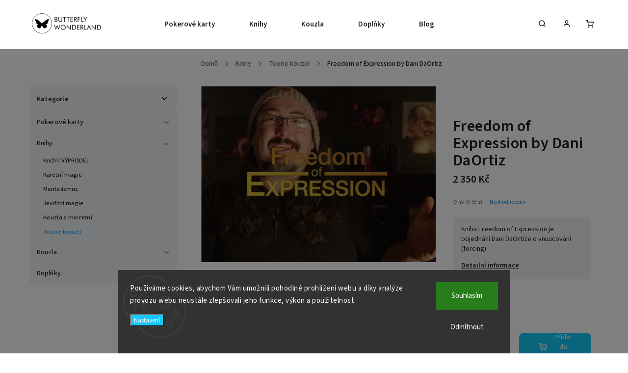

--- FILE ---
content_type: text/html; charset=utf-8
request_url: https://www.butterflywonderland.cz/freedom-of-expression/
body_size: 30066
content:
<!doctype html><html lang="cs" dir="ltr" class="header-background-light external-fonts-loaded"><head><meta charset="utf-8" /><meta name="viewport" content="width=device-width,initial-scale=1" /><title>Kniha Freedom of Expression (podepsané) | Butterfly Wonderland</title><link rel="preconnect" href="https://cdn.myshoptet.com" /><link rel="dns-prefetch" href="https://cdn.myshoptet.com" /><link rel="preload" href="https://cdn.myshoptet.com/prj/dist/master/cms/libs/jquery/jquery-1.11.3.min.js" as="script" /><link href="https://cdn.myshoptet.com/prj/dist/master/cms/templates/frontend_templates/shared/css/font-face/source-sans-3.css" rel="stylesheet"><link href="https://cdn.myshoptet.com/prj/dist/master/cms/templates/frontend_templates/shared/css/font-face/exo-2.css" rel="stylesheet"><script>
dataLayer = [];
dataLayer.push({'shoptet' : {
    "pageId": 809,
    "pageType": "productDetail",
    "currency": "CZK",
    "currencyInfo": {
        "decimalSeparator": ",",
        "exchangeRate": 1,
        "priceDecimalPlaces": 0,
        "symbol": "K\u010d",
        "symbolLeft": 0,
        "thousandSeparator": " "
    },
    "language": "cs",
    "projectId": 410268,
    "product": {
        "id": 1196,
        "guid": "2d92911c-5810-11ec-b655-ecf4bbd76e50",
        "hasVariants": false,
        "codes": [
            {
                "code": "FREEDOMOFEXPRESSION",
                "quantity": "1",
                "stocks": [
                    {
                        "id": "ext",
                        "quantity": "1"
                    }
                ]
            }
        ],
        "code": "FREEDOMOFEXPRESSION",
        "name": "Freedom of Expression by Dani DaOrtiz",
        "appendix": "",
        "weight": 0,
        "manufacturerGuid": "1F025022F82F6C2E888272A918AF8F09",
        "currentCategory": "Knihy | Teorie kouzel",
        "currentCategoryGuid": "1326ee41-198a-11ed-b92e-ac1f6b0076ec",
        "defaultCategory": "Knihy | Teorie kouzel",
        "defaultCategoryGuid": "1326ee41-198a-11ed-b92e-ac1f6b0076ec",
        "currency": "CZK",
        "priceWithVat": 2350
    },
    "stocks": [
        {
            "id": "ext",
            "title": "Sklad",
            "isDeliveryPoint": 0,
            "visibleOnEshop": 1
        }
    ],
    "cartInfo": {
        "id": null,
        "freeShipping": false,
        "freeShippingFrom": 0,
        "leftToFreeGift": {
            "formattedPrice": "2 000 K\u010d",
            "priceLeft": 2000
        },
        "freeGift": false,
        "leftToFreeShipping": {
            "priceLeft": 0,
            "dependOnRegion": 0,
            "formattedPrice": "0 K\u010d"
        },
        "discountCoupon": [],
        "getNoBillingShippingPrice": {
            "withoutVat": 0,
            "vat": 0,
            "withVat": 0
        },
        "cartItems": [],
        "taxMode": "ORDINARY"
    },
    "cart": [],
    "customer": {
        "priceRatio": 1,
        "priceListId": 1,
        "groupId": null,
        "registered": false,
        "mainAccount": false
    }
}});
dataLayer.push({'cookie_consent' : {
    "marketing": "denied",
    "analytics": "denied"
}});
document.addEventListener('DOMContentLoaded', function() {
    shoptet.consent.onAccept(function(agreements) {
        if (agreements.length == 0) {
            return;
        }
        dataLayer.push({
            'cookie_consent' : {
                'marketing' : (agreements.includes(shoptet.config.cookiesConsentOptPersonalisation)
                    ? 'granted' : 'denied'),
                'analytics': (agreements.includes(shoptet.config.cookiesConsentOptAnalytics)
                    ? 'granted' : 'denied')
            },
            'event': 'cookie_consent'
        });
    });
});
</script>
<meta property="og:type" content="website"><meta property="og:site_name" content="butterflywonderland.cz"><meta property="og:url" content="https://www.butterflywonderland.cz/freedom-of-expression/"><meta property="og:title" content="Kniha Freedom of Expression (podepsané) | Butterfly Wonderland"><meta name="author" content="Butterfly Wonderland"><meta name="web_author" content="Shoptet.cz"><meta name="dcterms.rightsHolder" content="www.butterflywonderland.cz"><meta name="robots" content="index,follow"><meta property="og:image" content="https://cdn.myshoptet.com/usr/www.butterflywonderland.cz/user/shop/big/1196-2_freedom-of-expression-by-dani-daortiz.jpg?6842e0df"><meta property="og:description" content="Kniha Freedom of Expression Dani DaOrtize se po 12 letech od svého prvního vydání dočkala anglického překladu. Naučíte se v magii využívat psychologii."><meta name="description" content="Kniha Freedom of Expression Dani DaOrtize se po 12 letech od svého prvního vydání dočkala anglického překladu. Naučíte se v magii využívat psychologii."><meta name="google-site-verification" content="415883123"><meta property="product:price:amount" content="2350"><meta property="product:price:currency" content="CZK"><style>:root {--color-primary: #239ceb;--color-primary-h: 204;--color-primary-s: 83%;--color-primary-l: 53%;--color-primary-hover: #1997e5;--color-primary-hover-h: 203;--color-primary-hover-s: 80%;--color-primary-hover-l: 50%;--color-secondary: #15c8f9;--color-secondary-h: 193;--color-secondary-s: 95%;--color-secondary-l: 53%;--color-secondary-hover: #02bff2;--color-secondary-hover-h: 193;--color-secondary-hover-s: 98%;--color-secondary-hover-l: 48%;--color-tertiary: #ffc807;--color-tertiary-h: 47;--color-tertiary-s: 100%;--color-tertiary-l: 51%;--color-tertiary-hover: #ffbb00;--color-tertiary-hover-h: 44;--color-tertiary-hover-s: 100%;--color-tertiary-hover-l: 50%;--color-header-background: #ffffff;--template-font: "Source Sans 3";--template-headings-font: "Exo 2";--header-background-url: url("[data-uri]");--cookies-notice-background: #1A1937;--cookies-notice-color: #F8FAFB;--cookies-notice-button-hover: #f5f5f5;--cookies-notice-link-hover: #27263f;--templates-update-management-preview-mode-content: "Náhled aktualizací šablony je aktivní pro váš prohlížeč."}</style>
    <script>var shoptet = shoptet || {};</script>
    <script src="https://cdn.myshoptet.com/prj/dist/master/shop/dist/main-3g-header.js.27c4444ba5dd6be3416d.js"></script>
<!-- User include --><!-- service 734(379) html code header -->
<script src="https://ajax.googleapis.com/ajax/libs/webfont/1.6.26/webfont.js"></script>

<style>
.not-working {background-color: black;color:white;width:100%;height:100%;position:fixed;top:0;left:0;z-index:9999999;text-align:center;padding:50px;}
</style>

<link rel="stylesheet" href="https://cdnjs.cloudflare.com/ajax/libs/twitter-bootstrap/4.4.1/css/bootstrap-grid.min.css" />
<link rel="stylesheet" href="https://code.jquery.com/ui/1.12.0/themes/smoothness/jquery-ui.min.css">
<link rel="stylesheet" href="https://cdn.myshoptet.com/usr/shoptet.tomashlad.eu/user/documents/extras/shoptet-font/font.css"/>
<link rel="stylesheet" href="https://cdn.jsdelivr.net/npm/slick-carousel@1.8.1/slick/slick.css" />

<link rel="stylesheet" href="https://cdn.myshoptet.com/usr/shoptet.tomashlad.eu/user/documents/extras/opal/animate.css">
<link rel="stylesheet" href="https://cdn.myshoptet.com/usr/shoptet.tomashlad.eu/user/documents/extras/opal/screen.min.css?v=1494">

<style>

@media only screen and (max-width: 767px) {
.top-navigation-menu {
    display: none !important;
}
}


body, .search fieldset input, input, .form-control, button, .button {
        font-family: 'Source Sans 3', sans-serif;
    }

select {
    font: 500 14px Source Sans 3;
}


.flags .flag.flag-new, .welcome-wrapper h1:before, input[type="checkbox"]:checked:after, .cart-table .related .cart-related-button .btn, .ordering-process .cart-content.checkout-box-wrapper,  .ordering-process .checkout-box, .top-navigation-bar .nav-part .top-navigation-tools .top-nav-button-account, .ordering-process .cart-empty .col-md-4 .cart-content, .in-klient #content table thead, .in-objednavky #content table thead, .in-klient-hodnoceni #content table thead, .in-klient-diskuze #content table thead, .ui-slider-horizontal .ui-slider-range {
background-color: #239ceb;
}

.button, .products .product button, .products .product .btn, .btn.btn-primary, button, .btn, .btn-primary, #filters #clear-filters a {
background-color: #15c8f9;
}

.button:hover, .products .product button:hover, .products .product .btn:hover, .btn.btn-primary:hover, button:hover, .btn:hover, btn-primary:hover, .products .product .btn:hover, #filters #clear-filters a:hover {
background-color: #02bff2;
color: #fff;
}

.hp-ratings.container .ratings-list .votes-wrap .vote-wrap .vote-header .vote-pic .vote-initials, #content-wrapper .vote-initials {
background-color: #239ceb !important;
color: #fff !important;
}

 .flags .flag.flag-new:after, .menu-helper ul li a:hover {
    color:  #239ceb !important;
}

.product-top .add-to-cart button:hover, .add-to-cart-button.btn:hover, .cart-content .next-step .btn:hover {
    background: #02bff2;
}

.products-block.products .product button, .products-block.products .product .btn, .cart-content .next-step .btn, .product-top .add-to-cart button, .product-top .add-to-cart .btn {
    background: #15c8f9;
}

.products-block.products .product button:hover, .products-block.products .product .btn:hover, .cart-content .next-step .btn:hover, .product-top .add-to-cart button:hover, .product-top .add-to-cart .btn:hover {
    background:  #02bff2;
}

a {
color: #222222;
}

.content-wrapper p a, .product-top .price-line .price-final, .subcategories li a:hover, .category-header input[type="radio"] + label:hover,  .ui-slider-horizontal .ui-slider-handle, .product-top .price-line .price-fina, .shp-tabs .shp-tab-link:hover, .type-detail .tab-content .detail-parameters th a, .type-detail .tab-content .detail-parameters td a, .product-top .p-detail-info > div a, .sidebar .filters-wrapper .toggle-filters {
color: #239ceb;
}

.sidebar .box.client-center-box ul .logout a {
color: #239ceb !important;
}

a:hover, #header .navigation-buttons .btn .cart-price, .products .product .ratings-wrapper .stars .star, .product-top .p-detail-info .stars-wrapper .stars .star, .products .product .prices .price-final strong, ol.top-products li a strong, .categories .topic.active > a, .categories ul.expanded li.active a, .product-top .p-detail-info > div:last-child a, ol.cart-header li.active strong span, ul.manufacturers h2, #navigation ul.menu-level-1 > li > a:hover  {
color: #239ceb;
}

#header .navigation-buttons .btn.cart-count i, #ratingWrapper .link-like {
cursor: pointer,;
background: #15c8f9;
color: #fff;
}

#header .navigation-buttons .btn:before, .category-header input[type="radio"]:checked + label, .shp-tabs-holder ul.shp-tabs li.active a {
cursor: pointer,;
color: #15c8f9;
}

.shp-tabs-holder ul.shp-tabs li.active a {
border-color: #15c8f9;
}

input[type="checkbox"]:checked:before, input[type="checkbox"]:checked + label::before, input[type="radio"]:checked + label::before, .sidebar .box.client-center-box ul .logout a, .sidebar .filters-wrapper .toggle-filters {
  border-color: #239ceb;
}

#carousel .carousel-slide-caption h2:before,
.h4::after, .content h4::after, .category-title::after, .p-detail-inner h1::after, h1:after, article h1::after, h4.homepage-group-title::after, .h4.homepage-group-title::after, footer h4:before, .products-related-header:after, ol.cart-header li.active strong span::before, ol.cart-header li.completed a span::before, input[type="checkbox"]:checked + label::after, input[type="radio"]:checked + label::after, .latest-contribution-wrapper h2:before, .price-range > div {
    background: #239ceb;
}

.sidebar .box-poll .poll-result > div {
  border-color: #239ceb;
  background-color: #239ceb;
}

@media only screen and (max-width: 768px) {
.top-navigation-bar .nav-part .responsive-tools a[data-target="navigation"] {
    background: #239ceb;
}
}
@media only screen and (max-width: 767px) {
.search-window-visible .search {overflow:visible !important;}
}

.required-asterisk:after {content: "*";padding-left: 0.5ch;color: #d63500;}
.copyright .podpis {display:block !important;}
.product-top .social-buttons-wrapper .social-buttons {z-index:1;}
#filters .slider-wrapper {width:100%;}
.footer-socials .contact-box>strong {display: none;}
.footer-banners .footer-banner img {width: 100%;max-width: 100%;height: auto;max-height: none;}
  .filters-unveil-button-wrapper a.unveil-button {line-height:55px;}
.newsletter .sr-only {clip: auto;height: auto;margin: 0;overflow: auto;position: relative;width: auto;}
.extended-banner-texts:empty {display:none;}
.extended-banner-texts < span:empty {display:none;}
.footer-links-icons {display:none;}
.advanced-filters-wrapper>div {padding-top:3px;}
.extended-banner-texts:empty {display: none !important;}
#carousel a {color: white;}
footer #formLogin .btn, footer #formLogin button, footer .search .btn, footer .search button {
    text-align: center;
    padding: 0 10px;
}
.sidebar-inner .subscribe-form button {padding:0;}
.in-index .products-block.products .slick-track {display:flex;}
.wrong-template {
    text-align: center;
    padding: 30px;
    background: #000;
    color: #fff;
    font-size: 20px;
    position: fixed;
    width: 100%;
    height: 100%;
    z-index: 99999999;
    top: 0;
    left: 0;
    padding-top: 20vh;
}
.wrong-template span {
    display: block;
    font-size: 15px;
    margin-top: 25px;
    opacity: 0.7;
}
.wrong-template span a {color: #fff; text-decoration: underline;}
@media only screen and (max-width: 1200px) {
    .type-detail .shp-tabs-wrapper .row {
        width:100%
    }
}
.advanced-parameter-inner img, .products-inline img {height:auto;}
img {height: auto;}
</style>
<style>
#carousel .carousel-inner:not(.tokyo-tools) {min-height:0 !important;}
#checkoutContent .form-group .form-control.hide {display: none;}
</style>
<!-- service 1908(1473) html code header -->
<script type="text/javascript">
    var eshop = {
        'host': 'www.butterflywonderland.cz',
        'projectId': 410268,
        'template': 'Classic',
        'lang': 'cs',
    };
</script>

<link href="https://cdn.myshoptet.com/usr/honzabartos.myshoptet.com/user/documents/style.css?v=298" rel="stylesheet"/>
<script src="https://cdn.myshoptet.com/usr/honzabartos.myshoptet.com/user/documents/script.js?v=304" type="text/javascript"></script>

<style>
.up-callout {
    background-color: rgba(33, 150, 243, 0.1); /* Soft info blue with transparency */
    border: 1px solid rgba(33, 150, 243, 0.3); /* Subtle blue border */
    border-radius: 8px; /* Rounded corners */
    padding: 15px 20px; /* Comfortable padding */
    box-shadow: 0 2px 5px rgba(0, 0, 0, 0.1); /* Subtle shadow for depth */
    max-width: 600px; /* Optional: Limits width for readability */
    margin: 20px auto; /* Centers the box with some spacing */
}

.up-callout p {
    margin: 0; /* Removes default paragraph margin */
    color: #333; /* Dark text for contrast */
    font-size: 16px; /* Readable font size */
    line-height: 1.5; /* Improves readability */
}
</style>
<!-- project html code header -->
<style>
.countdownWondercon{font-size:1.5rem;font-weight:bold;color:red;padding:0px 17px 5px 17px !important;}
.countdownWonderconTitle{color:red;margin-bottom:0px !important;}
@media only screen and (min-width: 1800px){.products-block.products .slick-list .product .image{height:auto !important;}}
.flag-zvyhodneny-set{color:black !important;}
.product:hover{transform:scale(1.015);transition:.3s;box-shadow:0px 0px 15px rgba(59,117,128,0.4) !important;}
.products-block.products .product .p-in{padding:15px !important;}
.products-block.products .product .image{height: auto !important;}
/*tlacitka Detail v seznamu produktu*/
.products-block.products .product .p-tools .btn{opacity:1 !important;background:#15c8f9 !important;color:#fff !important;padding-left:15px !important;text-decoration:none;padding-top:3px;padding-bottom:3px;}
.products-block.products .product .p-tools .btn::before{display:none;}
.products-block.products .product .p-bottom>div{align-items:baseline;}
/*zvyrazneni popisku kategorii*/
.category-perex{background:#F1F3F7;padding:1px 15px;border-radius:5px;}
/*zarovnani banneru na stred*/
@media (min-width: 768px){
.normal-banners-line {margin: 0 !important;}
}
/*uprava poradi sipek na posun stranek*/
.prev.pagination-link {order: 0 !important;}
.next.pagination-link {order: 0 !important;}
/*zarovnani strankovani nastred u mobilnich zarizeni*/
@media(max-width:960px) {
.pagination-wrapper .pagination{justify-content:center !important;}
}
/*skryti nedostupnych variant v dropdown boxech*/
optgroup.unavailable-variants{display:none;}
/*plynule scrollovani*/
html{scroll-behavior:smooth !important;}
/*napoveda filtru*/
.filter-tooltip-info{color:white;font-weight:bold;text-align:center;width:25px;height:25px;min-width:25px;max-width:25px;max-height:25px;border-style:none;border-radius:50%;
display: flex;justify-content: center;align-items: center;background-color:#468c98;margin:2px 0px;margin-left:10px;}
.filter-tooltip-info:hover{background-color:#3b7580;}
/*horni informacni lista barva*/
.information{background-color:blanchedalmond !important;}
/*barva stitku novinka*/
.flag-new{background-color:#009901 !important;}
</style>
<style>
#search-group-categories, #search-group-articles, #search-group-manufacturers, .search-products-heading{display:none !important;}
/*frontpage*/
.frontpageWrapper{max-width:1400px;width:100%;}
.normal-banners-line{padding-top:0px !important;}
.banner-wrapper{overflow:visible !important;}
.customBanner{border-radius:11px;box-shadow:2px 2px 6px rgba(0, 0, 0, 0.6);}
.customBanner:hover{transform:scale(1.015);transition:.3s;box-shadow:3px 3px 11px rgba(0, 0, 0, 0.4);}
.sectionHeader{font-family:Futura,Trebuchet MS,Arial,sans-serif !important;text-align:center;margin-bottom:15px;padding-top:15px !important;padding-left:0px !important;padding-right:0px !important;}
.imgFillFit{width:100%;height:100% !important;border-radius:10px;}
@media(max-width:768px){
.frontpageWrapper{padding-top:70px;}
.customBanner{border-radius:7px;}
.customBanner:hover{transform:scale(0.98);}
.imgFillFit{border-radius:6px;}
}
/*banner s novinkami*/
.newsBannerWrapper{display:flex;gap:10px;margin-right:auto;margin-left:auto;margin-top:10px;}
.rightColNewsBanner{flex-basis:37%;display:flex;flex-direction:column;gap:10px;}
.leftColNewsBanner{flex-basis:64%;display:flex;flex-direction:column;gap:10px;}
.leftColUpperNewsBanner{flex-basis:50%;}
.leftColLowerNewsBanner{display:flex;gap:10px;}
.leftColLowerNewsBanner>div{flex-basis:33.33%;}
.rightColNewsBanner>div{flex-basis:50%;}
@media(max-width:768px){
.newsBannerWrapper{flex-direction:column;gap:7px;}
.rightColNewsBanner{flex-direction:row;gap:7px;}
.leftColNewsBanner{gap:7px;}
.leftColLowerNewsBanner{gap:7px;}
}
/*banner s Why shop with us?*/
.infoIconsBanner{background-color:#ffebcda1;border-radius:10px;margin-top:15px;margin-bottom:0px;padding:10px 40px;margin-right:auto;margin-left:auto;}
.infoIconsBannerGrid{display:grid;grid-template-columns:repeat(4,1fr);grid-template-rows:auto;column-gap:20px;grid-template-areas:
"infoIcon1 infoIcon2 infoIcon3 infoIcon4"
"infoIcon1Desc infoIcon2Desc infoIcon3Desc infoIcon4Desc";}
.infoIconImg{max-width:125px !important;}
.infoIconDesc{max-width:250px !important;}
.infoIconsBanner img{width:auto;margin:0px auto 10px auto;}
.infoIconsBanner span{text-align:center;font-family:Futura,Trebuchet MS,Arial,sans-serif !important;font-weight:bold;margin:0px auto 20px auto;line-height:normal !important;}
#infoIcon1{grid-area:infoIcon1;}#infoIcon2{grid-area:infoIcon2;}#infoIcon3{grid-area:infoIcon3;}#infoIcon4{grid-area:infoIcon4;}
#infoIcon1Desc{grid-area:infoIcon1Desc;}#infoIcon2Desc{grid-area:infoIcon2Desc;}#infoIcon3Desc{grid-area:infoIcon3Desc;}#infoIcon4Desc{grid-area:infoIcon4Desc;}
@media(max-width:768px){
.infoIconsBanner{border-radius:7px;}
.infoIconsBannerGrid{grid-template-columns:repeat(2,1fr);grid-template-areas:
"infoIcon1 infoIcon2"
"infoIcon1Desc infoIcon2Desc"
"infoIcon3 infoIcon4"
"infoIcon3Desc infoIcon4Desc";}
.infoIconImg{max-width:100px !important;}
.infoIconDesc{max-width:200px !important;}
.infoIconsBanner span{font-weight:normal;}
}
/*banner s kategoriemi*/
.categBannerWrapper{display:grid;grid-template-columns:auto;grid-template-rows:auto;gap:10px;
grid-template-areas:
 "playingcards playingcards mentalism stagemagic"
 "magictheory butterflycards butterflycards stagemagic"
 "magictheory clipsandsleeves cardmagic cardmagic";}
@media(max-width:768px) {
.categBannerWrapper{grid-template-areas:
 "butterflycards butterflycards"
 "playingcards playingcards"
 "clipsandsleeves mentalism"
 "cardmagic cardmagic"
 "stagemagic magictheory"
 "stagemagic magictheory";}
}
#cardmagic{grid-area:cardmagic;}
#mentalism{grid-area:mentalism;}
#stagemagic{grid-area:stagemagic;}
#butterflycards{grid-area:butterflycards;}
#magictheory{grid-area:magictheory;}
#playingcards{grid-area:playingcards;}
#clipsandsleeves{grid-area:clipsandsleeves;}
/*kratke popisky*/
.p-short-description{background-color:#F1F3F7 !important;padding-bottom:17px !important;}
.p-short-description p{padding:0px 17px !important;}
.product-top .p-detail-info .p-short-description a[href="#description"]{padding-left:17px !important;font-size:1em !important;}
/*zarovnani ikon soc siti a skryti nepotrebnych casti zapati*/
footer .footer-socials{display: inline;position: initial;width:100vw;}
footer .footer-socials ul{display:flex;justify-content:center; margin-bottom:40px;}
footer .footer-socials a{margin-right:20px;margin-left:20px;}
footer .custom-footer__contact{display:none;}
footer .custom-footer__banner1{display:none;}
</style>
<!-- Facebook Pixel Code -->
<script>
!function(f,b,e,v,n,t,s)
{if(f.fbq)return;n=f.fbq=function(){n.callMethod?
n.callMethod.apply(n,arguments):n.queue.push(arguments)};
if(!f._fbq)f._fbq=n;n.push=n;n.loaded=!0;n.version='2.0';
n.queue=[];t=b.createElement(e);t.async=!0;
t.src=v;s=b.getElementsByTagName(e)[0];
s.parentNode.insertBefore(t,s)}(window, document,'script',
'https://connect.facebook.net/en_US/fbevents.js');
fbq('init', '491197712296113');
fbq('track', 'PageView');
</script>
<noscript><img height="1" width="1" style="display:none"
src="https://www.facebook.com/tr?id=491197712296113&ev=PageView&noscript=1"
/></noscript>
<!-- End Facebook Pixel Code -->
<meta name="facebook-domain-verification" content="ofdt621zqkavkx20wnwte3eaahry8k" />
<!-- Global site tag (gtag.js) - Google Analytics -->
<script async src="https://www.googletagmanager.com/gtag/js?id=UA-139194061-2">
</script>
<script>
  window.dataLayer = window.dataLayer || [];
  function gtag(){dataLayer.push(arguments);}
  gtag('js', new Date());
  gtag('config', 'UA-139194061-2');
</script>
<script type="text/javascript">
/*Clarity Heatmap Code*/
(function(c,l,a,r,i,t,y){
  c[a]=c[a]||function(){(c[a].q=c[a].q||[]).push(arguments)};
  t=l.createElement(r);t.async=1;t.src="https://www.clarity.ms/tag/"+i;
  y=l.getElementsByTagName(r)[0];y.parentNode.insertBefore(t,y);
})(window, document, "clarity", "script", "ofypulwb94");
</script>
<!-- /User include --><link rel="shortcut icon" href="/favicon.ico" type="image/x-icon" /><link rel="canonical" href="https://www.butterflywonderland.cz/freedom-of-expression/" />    <!-- Global site tag (gtag.js) - Google Analytics -->
    <script async src="https://www.googletagmanager.com/gtag/js?id=G-HVFC37MLP7"></script>
    <script>
        
        window.dataLayer = window.dataLayer || [];
        function gtag(){dataLayer.push(arguments);}
        

                    console.debug('default consent data');

            gtag('consent', 'default', {"ad_storage":"denied","analytics_storage":"denied","ad_user_data":"denied","ad_personalization":"denied","wait_for_update":500});
            dataLayer.push({
                'event': 'default_consent'
            });
        
        gtag('js', new Date());

                gtag('config', 'UA-139194061-2', { 'groups': "UA" });
        
                gtag('config', 'G-HVFC37MLP7', {"groups":"GA4","send_page_view":false,"content_group":"productDetail","currency":"CZK","page_language":"cs"});
        
                gtag('config', 'AW-11226420549', {"allow_enhanced_conversions":true});
        
        
        
        
        
                    gtag('event', 'page_view', {"send_to":"GA4","page_language":"cs","content_group":"productDetail","currency":"CZK"});
        
                gtag('set', 'currency', 'CZK');

        gtag('event', 'view_item', {
            "send_to": "UA",
            "items": [
                {
                    "id": "FREEDOMOFEXPRESSION",
                    "name": "Freedom of Expression by Dani DaOrtiz",
                    "category": "Knihy \/ Teorie kouzel",
                                        "brand": "Grupo Kaps",
                                                            "price": 2350
                }
            ]
        });
        
        
        
        
        
                    gtag('event', 'view_item', {"send_to":"GA4","page_language":"cs","content_group":"productDetail","value":2350,"currency":"CZK","items":[{"item_id":"FREEDOMOFEXPRESSION","item_name":"Freedom of Expression by Dani DaOrtiz","item_brand":"Grupo Kaps","item_category":"Knihy","item_category2":"Teorie kouzel","price":2350,"quantity":1,"index":0}]});
        
        
        
        
        
        
        
        document.addEventListener('DOMContentLoaded', function() {
            if (typeof shoptet.tracking !== 'undefined') {
                for (var id in shoptet.tracking.bannersList) {
                    gtag('event', 'view_promotion', {
                        "send_to": "UA",
                        "promotions": [
                            {
                                "id": shoptet.tracking.bannersList[id].id,
                                "name": shoptet.tracking.bannersList[id].name,
                                "position": shoptet.tracking.bannersList[id].position
                            }
                        ]
                    });
                }
            }

            shoptet.consent.onAccept(function(agreements) {
                if (agreements.length !== 0) {
                    console.debug('gtag consent accept');
                    var gtagConsentPayload =  {
                        'ad_storage': agreements.includes(shoptet.config.cookiesConsentOptPersonalisation)
                            ? 'granted' : 'denied',
                        'analytics_storage': agreements.includes(shoptet.config.cookiesConsentOptAnalytics)
                            ? 'granted' : 'denied',
                                                                                                'ad_user_data': agreements.includes(shoptet.config.cookiesConsentOptPersonalisation)
                            ? 'granted' : 'denied',
                        'ad_personalization': agreements.includes(shoptet.config.cookiesConsentOptPersonalisation)
                            ? 'granted' : 'denied',
                        };
                    console.debug('update consent data', gtagConsentPayload);
                    gtag('consent', 'update', gtagConsentPayload);
                    dataLayer.push(
                        { 'event': 'update_consent' }
                    );
                }
            });
        });
    </script>
</head><body class="desktop id-809 in-knihy-o-teorii-kouzel template-11 type-product type-detail multiple-columns-body columns-mobile-2 columns-3 blank-mode blank-mode-css ums_forms_redesign--off ums_a11y_category_page--on ums_discussion_rating_forms--off ums_flags_display_unification--on ums_a11y_login--on mobile-header-version-1">    <div class="siteCookies siteCookies--bottom siteCookies--dark js-siteCookies" role="dialog" data-testid="cookiesPopup" data-nosnippet>
        <div class="siteCookies__form">
            <div class="siteCookies__content">
                <div class="siteCookies__text">
                    Používáme cookies, abychom Vám umožnili pohodlné prohlížení webu a díky analýze provozu webu neustále zlepšovali jeho funkce, výkon a použitelnost.
                </div>
                <p class="siteCookies__links">
                    <button class="siteCookies__link js-cookies-settings" aria-label="Nastavení cookies" data-testid="cookiesSettings">Nastavení</button>
                </p>
            </div>
            <div class="siteCookies__buttonWrap">
                                    <button class="siteCookies__button js-cookiesConsentSubmit" value="reject" aria-label="Odmítnout cookies" data-testid="buttonCookiesReject">Odmítnout</button>
                                <button class="siteCookies__button js-cookiesConsentSubmit" value="all" aria-label="Přijmout cookies" data-testid="buttonCookiesAccept">Souhlasím</button>
            </div>
        </div>
        <script>
            document.addEventListener("DOMContentLoaded", () => {
                const siteCookies = document.querySelector('.js-siteCookies');
                document.addEventListener("scroll", shoptet.common.throttle(() => {
                    const st = document.documentElement.scrollTop;
                    if (st > 1) {
                        siteCookies.classList.add('siteCookies--scrolled');
                    } else {
                        siteCookies.classList.remove('siteCookies--scrolled');
                    }
                }, 100));
            });
        </script>
    </div>
<a href="#content" class="skip-link sr-only">Přejít na obsah</a><div class="overall-wrapper"><div class="user-action"><div class="container">
    <div class="user-action-in">
                    <div id="login" class="user-action-login popup-widget login-widget" role="dialog" aria-labelledby="loginHeading">
        <div class="popup-widget-inner">
                            <h2 id="loginHeading">Přihlášení k vašemu účtu</h2><div id="customerLogin"><form action="/action/Customer/Login/" method="post" id="formLoginIncluded" class="csrf-enabled formLogin" data-testid="formLogin"><input type="hidden" name="referer" value="" /><div class="form-group"><div class="input-wrapper email js-validated-element-wrapper no-label"><input type="email" name="email" class="form-control" autofocus placeholder="E-mailová adresa (např. jan@novak.cz)" data-testid="inputEmail" autocomplete="email" required /></div></div><div class="form-group"><div class="input-wrapper password js-validated-element-wrapper no-label"><input type="password" name="password" class="form-control" placeholder="Heslo" data-testid="inputPassword" autocomplete="current-password" required /><span class="no-display">Nemůžete vyplnit toto pole</span><input type="text" name="surname" value="" class="no-display" /></div></div><div class="form-group"><div class="login-wrapper"><button type="submit" class="btn btn-secondary btn-text btn-login" data-testid="buttonSubmit">Přihlásit se</button><div class="password-helper"><a href="/registrace/" data-testid="signup" rel="nofollow">Nová registrace</a><a href="/klient/zapomenute-heslo/" rel="nofollow">Zapomenuté heslo</a></div></div></div></form>
</div>                    </div>
    </div>

                            <div id="cart-widget" class="user-action-cart popup-widget cart-widget loader-wrapper" data-testid="popupCartWidget" role="dialog" aria-hidden="true">
    <div class="popup-widget-inner cart-widget-inner place-cart-here">
        <div class="loader-overlay">
            <div class="loader"></div>
        </div>
    </div>

    <div class="cart-widget-button">
        <a href="/kosik/" class="btn btn-conversion" id="continue-order-button" rel="nofollow" data-testid="buttonNextStep">Pokračovat do košíku</a>
    </div>
</div>
            </div>
</div>
</div><div class="top-navigation-bar" data-testid="topNavigationBar">

    <div class="container">

        <div class="top-navigation-contacts">
                    </div>

                            <div class="top-navigation-menu">
                <div class="top-navigation-menu-trigger"></div>
                <ul class="top-navigation-bar-menu">
                                            <li class="top-navigation-menu-item-external-79">
                            <a href="https://www.butterflywonderland.cz/butterfly-wondercon-2025/">Butterfly Wondercon 2025 | Kouzelnická konference</a>
                        </li>
                                            <li class="top-navigation-menu-item-1129">
                            <a href="/kouzelnicky-krouzek-pro-deti/">Kouzelnický kroužek pro děti</a>
                        </li>
                                            <li class="top-navigation-menu-item-1120">
                            <a href="/kouzelnicke-seminare-ve-wonderlandu/">Kouzelnické semináře ve Wonderlandu</a>
                        </li>
                                            <li class="top-navigation-menu-item--51">
                            <a href="/hodnoceni-obchodu/">Hodnocení obchodu</a>
                        </li>
                                            <li class="top-navigation-menu-item-682">
                            <a href="/blog/">Blog</a>
                        </li>
                                            <li class="top-navigation-menu-item-29">
                            <a href="/kontakt/">Kontakt a kamenná prodejna</a>
                        </li>
                                            <li class="top-navigation-menu-item-1126">
                            <a href="/doprava-a-platba/">Doprava a platba</a>
                        </li>
                                            <li class="top-navigation-menu-item-39">
                            <a href="/obchodni-podminky/">Obchodní podmínky</a>
                        </li>
                                            <li class="top-navigation-menu-item-external-56">
                            <a href="https://butterflymagicstore.com">International Store (ENG)</a>
                        </li>
                                            <li class="top-navigation-menu-item-691">
                            <a href="/zasady-zpracovani-osobnich-udaju/">Zásady zpracování osobních údajů</a>
                        </li>
                                    </ul>
                <ul class="top-navigation-bar-menu-helper"></ul>
            </div>
        
        <div class="top-navigation-tools">
            <div class="responsive-tools">
                <a href="#" class="toggle-window" data-target="search" aria-label="Hledat" data-testid="linkSearchIcon"></a>
                                                            <a href="#" class="toggle-window" data-target="login"></a>
                                                    <a href="#" class="toggle-window" data-target="navigation" aria-label="Menu" data-testid="hamburgerMenu"></a>
            </div>
                        <button class="top-nav-button top-nav-button-login toggle-window" type="button" data-target="login" aria-haspopup="dialog" aria-controls="login" aria-expanded="false" data-testid="signin"><span>Přihlášení</span></button>        </div>

    </div>

</div>
<header id="header"><div class="container navigation-wrapper">
    <div class="header-top">
        <div class="site-name-wrapper">
            <div class="site-name"><a href="/" data-testid="linkWebsiteLogo"><img src="https://cdn.myshoptet.com/usr/www.butterflywonderland.cz/user/logos/logo_400.jpg" alt="Butterfly Wonderland" fetchpriority="low" /></a></div>        </div>
        <div class="search" itemscope itemtype="https://schema.org/WebSite">
            <meta itemprop="headline" content="Teorie kouzel"/><meta itemprop="url" content="https://www.butterflywonderland.cz"/><meta itemprop="text" content="Kniha Freedom of Expression Dani DaOrtize se po 12 letech od svého prvního vydání dočkala anglického překladu. Naučíte se v magii využívat psychologii."/>            <form action="/action/ProductSearch/prepareString/" method="post"
    id="formSearchForm" class="search-form compact-form js-search-main"
    itemprop="potentialAction" itemscope itemtype="https://schema.org/SearchAction" data-testid="searchForm">
    <fieldset>
        <meta itemprop="target"
            content="https://www.butterflywonderland.cz/vyhledavani/?string={string}"/>
        <input type="hidden" name="language" value="cs"/>
        
            
<input
    type="search"
    name="string"
        class="query-input form-control search-input js-search-input"
    placeholder="Napište, co hledáte"
    autocomplete="off"
    required
    itemprop="query-input"
    aria-label="Vyhledávání"
    data-testid="searchInput"
>
            <button type="submit" class="btn btn-default" data-testid="searchBtn">Hledat</button>
        
    </fieldset>
</form>
        </div>
        <div class="navigation-buttons">
                
    <a href="/kosik/" class="btn btn-icon toggle-window cart-count" data-target="cart" data-hover="true" data-redirect="true" data-testid="headerCart" rel="nofollow" aria-haspopup="dialog" aria-expanded="false" aria-controls="cart-widget">
        
                <span class="sr-only">Nákupní košík</span>
        
            <span class="cart-price visible-lg-inline-block" data-testid="headerCartPrice">
                                    Prázdný košík                            </span>
        
    
            </a>
        </div>
    </div>
    <nav id="navigation" aria-label="Hlavní menu" data-collapsible="true"><div class="navigation-in menu"><ul class="menu-level-1" role="menubar" data-testid="headerMenuItems"><li class="menu-item-755" role="none"><a href="/pokerove-karty/" data-testid="headerMenuItem" role="menuitem" aria-expanded="false"><b>Pokerové karty</b></a></li>
<li class="menu-item-724" role="none"><a href="/knihy/" data-testid="headerMenuItem" role="menuitem" aria-expanded="false"><b>Knihy</b></a></li>
<li class="menu-item-776" role="none"><a href="/kouzla/" data-testid="headerMenuItem" role="menuitem" aria-expanded="false"><b>Kouzla</b></a></li>
<li class="menu-item-716" role="none"><a href="/doplnky/" data-testid="headerMenuItem" role="menuitem" aria-expanded="false"><b>Doplňky</b></a></li>
<li class="menu-item-682" role="none"><a href="/blog/" data-testid="headerMenuItem" role="menuitem" aria-expanded="false"><b>Blog</b></a></li>
</ul>
    <ul class="navigationActions" role="menu">
                            <li role="none">
                                    <a href="/login/?backTo=%2Ffreedom-of-expression%2F" rel="nofollow" data-testid="signin" role="menuitem"><span>Přihlášení</span></a>
                            </li>
                        </ul>
</div><span class="navigation-close"></span></nav><div class="menu-helper" data-testid="hamburgerMenu"><span>Více</span></div>
</div></header><!-- / header -->


                    <div class="container breadcrumbs-wrapper">
            <div class="breadcrumbs navigation-home-icon-wrapper" itemscope itemtype="https://schema.org/BreadcrumbList">
                                                                            <span id="navigation-first" data-basetitle="Butterfly Wonderland" itemprop="itemListElement" itemscope itemtype="https://schema.org/ListItem">
                <a href="/" itemprop="item" class="navigation-home-icon"><span class="sr-only" itemprop="name">Domů</span></a>
                <span class="navigation-bullet">/</span>
                <meta itemprop="position" content="1" />
            </span>
                                <span id="navigation-1" itemprop="itemListElement" itemscope itemtype="https://schema.org/ListItem">
                <a href="/knihy/" itemprop="item" data-testid="breadcrumbsSecondLevel"><span itemprop="name">Knihy</span></a>
                <span class="navigation-bullet">/</span>
                <meta itemprop="position" content="2" />
            </span>
                                <span id="navigation-2" itemprop="itemListElement" itemscope itemtype="https://schema.org/ListItem">
                <a href="/knihy-o-teorii-kouzel/" itemprop="item" data-testid="breadcrumbsSecondLevel"><span itemprop="name">Teorie kouzel</span></a>
                <span class="navigation-bullet">/</span>
                <meta itemprop="position" content="3" />
            </span>
                                            <span id="navigation-3" itemprop="itemListElement" itemscope itemtype="https://schema.org/ListItem" data-testid="breadcrumbsLastLevel">
                <meta itemprop="item" content="https://www.butterflywonderland.cz/freedom-of-expression/" />
                <meta itemprop="position" content="4" />
                <span itemprop="name" data-title="Freedom of Expression by Dani DaOrtiz">Freedom of Expression by Dani DaOrtiz <span class="appendix"></span></span>
            </span>
            </div>
        </div>
    
<div id="content-wrapper" class="container content-wrapper">
    
    <div class="content-wrapper-in">
                                                <aside class="sidebar sidebar-left"  data-testid="sidebarMenu">
                                                                                                <div class="sidebar-inner">
                                                                                                        <div class="box box-bg-variant box-categories">    <div class="skip-link__wrapper">
        <span id="categories-start" class="skip-link__target js-skip-link__target sr-only" tabindex="-1">&nbsp;</span>
        <a href="#categories-end" class="skip-link skip-link--start sr-only js-skip-link--start">Přeskočit kategorie</a>
    </div>

<h4>Kategorie</h4>


<div id="categories"><div class="categories cat-01 expandable external" id="cat-755"><div class="topic"><a href="/pokerove-karty/">Pokerové karty<span class="cat-trigger">&nbsp;</span></a></div>

    </div><div class="categories cat-02 expandable active expanded" id="cat-724"><div class="topic child-active"><a href="/knihy/">Knihy<span class="cat-trigger">&nbsp;</span></a></div>

                    <ul class=" active expanded">
                                        <li >
                <a href="/knizni-vyprodej/">
                    Knižní VÝPRODEJ
                                    </a>
                                                                </li>
                                <li >
                <a href="/karetni-triky-knihy/">
                    Karetní magie
                                    </a>
                                                                </li>
                                <li >
                <a href="/knihy-o-mentalismu/">
                    Mentalismus
                                    </a>
                                                                </li>
                                <li >
                <a href="/jevistni-kouzla-knihy/">
                    Jevištní magie
                                    </a>
                                                                </li>
                                <li >
                <a href="/kouzla-s-mincemi-knihy/">
                    Kouzla s mincemi
                                    </a>
                                                                </li>
                                <li class="
                active                                                 ">
                <a href="/knihy-o-teorii-kouzel/">
                    Teorie kouzel
                                    </a>
                                                                </li>
                </ul>
    </div><div class="categories cat-01 expandable external" id="cat-776"><div class="topic"><a href="/kouzla/">Kouzla<span class="cat-trigger">&nbsp;</span></a></div>

    </div><div class="categories cat-02 expandable external" id="cat-716"><div class="topic"><a href="/doplnky/">Doplňky<span class="cat-trigger">&nbsp;</span></a></div>

    </div></div>

    <div class="skip-link__wrapper">
        <a href="#categories-start" class="skip-link skip-link--end sr-only js-skip-link--end" tabindex="-1" hidden>Přeskočit kategorie</a>
        <span id="categories-end" class="skip-link__target js-skip-link__target sr-only" tabindex="-1">&nbsp;</span>
    </div>
</div>
                                                                                                                                    </div>
                                                            </aside>
                            <main id="content" class="content narrow">
                            
<div class="p-detail" itemscope itemtype="https://schema.org/Product">

    
    <meta itemprop="name" content="Freedom of Expression by Dani DaOrtiz" />
    <meta itemprop="category" content="Úvodní stránka &gt; Knihy &gt; Teorie kouzel &gt; Freedom of Expression by Dani DaOrtiz" />
    <meta itemprop="url" content="https://www.butterflywonderland.cz/freedom-of-expression/" />
    <meta itemprop="image" content="https://cdn.myshoptet.com/usr/www.butterflywonderland.cz/user/shop/big/1196-2_freedom-of-expression-by-dani-daortiz.jpg?6842e0df" />
            <meta itemprop="description" content="Kniha Freedom of Expression je pojednání Dani DaOrtize o vnuucování (forcing)." />
                <span class="js-hidden" itemprop="manufacturer" itemscope itemtype="https://schema.org/Organization">
            <meta itemprop="name" content="Grupo Kaps" />
        </span>
        <span class="js-hidden" itemprop="brand" itemscope itemtype="https://schema.org/Brand">
            <meta itemprop="name" content="Grupo Kaps" />
        </span>
                                        
        <div class="p-detail-inner">

        <div class="p-detail-inner-header">
            <h1>
                  Freedom of Expression by Dani DaOrtiz            </h1>

                    </div>

        <form action="/action/Cart/addCartItem/" method="post" id="product-detail-form" class="pr-action csrf-enabled" data-testid="formProduct">

            <meta itemprop="productID" content="1196" /><meta itemprop="identifier" content="2d92911c-5810-11ec-b655-ecf4bbd76e50" /><meta itemprop="sku" content="FREEDOMOFEXPRESSION" /><span itemprop="offers" itemscope itemtype="https://schema.org/Offer"><link itemprop="availability" href="https://schema.org/InStock" /><meta itemprop="url" content="https://www.butterflywonderland.cz/freedom-of-expression/" /><meta itemprop="price" content="2350.00" /><meta itemprop="priceCurrency" content="CZK" /><link itemprop="itemCondition" href="https://schema.org/NewCondition" /></span><input type="hidden" name="productId" value="1196" /><input type="hidden" name="priceId" value="2336" /><input type="hidden" name="language" value="cs" />

            <div class="row product-top">

                <div class="col-xs-12">

                    <div class="p-detail-info">
                        
                                    <div class="stars-wrapper">
            
<span class="stars star-list">
                                                <a class="star star-off show-tooltip show-ratings" title="    Hodnocení:
            Neohodnoceno    "
                   href="#ratingTab" data-toggle="tab" data-external="1" data-force-scroll="1"></a>
                    
                                                <a class="star star-off show-tooltip show-ratings" title="    Hodnocení:
            Neohodnoceno    "
                   href="#ratingTab" data-toggle="tab" data-external="1" data-force-scroll="1"></a>
                    
                                                <a class="star star-off show-tooltip show-ratings" title="    Hodnocení:
            Neohodnoceno    "
                   href="#ratingTab" data-toggle="tab" data-external="1" data-force-scroll="1"></a>
                    
                                                <a class="star star-off show-tooltip show-ratings" title="    Hodnocení:
            Neohodnoceno    "
                   href="#ratingTab" data-toggle="tab" data-external="1" data-force-scroll="1"></a>
                    
                                                <a class="star star-off show-tooltip show-ratings" title="    Hodnocení:
            Neohodnoceno    "
                   href="#ratingTab" data-toggle="tab" data-external="1" data-force-scroll="1"></a>
                    
    </span>
            <a class="stars-label" href="#ratingTab" data-toggle="tab" data-external="1" data-force-scroll="1">
                                Neohodnoceno                    </a>
        </div>
    
                        
                    </div>

                </div>

                <div class="col-xs-12 col-lg-6 p-image-wrapper">

                    
                    <div class="p-image" style="" data-testid="mainImage">

                        

    


                        

<a href="https://cdn.myshoptet.com/usr/www.butterflywonderland.cz/user/shop/big/1196-2_freedom-of-expression-by-dani-daortiz.jpg?6842e0df" class="p-main-image"><img src="https://cdn.myshoptet.com/usr/www.butterflywonderland.cz/user/shop/big/1196-2_freedom-of-expression-by-dani-daortiz.jpg?6842e0df" alt="Freedom of Expression by Dani DaOrtiz" width="1024" height="768"  fetchpriority="high" />
</a>                    </div>

                    
    <div class="p-thumbnails-wrapper">

        <div class="p-thumbnails">

            <div class="p-thumbnails-inner">

                <div>
                                                                                        <a href="https://cdn.myshoptet.com/usr/www.butterflywonderland.cz/user/shop/big/1196-2_freedom-of-expression-by-dani-daortiz.jpg?6842e0df" class="p-thumbnail highlighted">
                            <img src="data:image/svg+xml,%3Csvg%20width%3D%22100%22%20height%3D%22100%22%20xmlns%3D%22http%3A%2F%2Fwww.w3.org%2F2000%2Fsvg%22%3E%3C%2Fsvg%3E" alt="Freedom of Expression by Dani DaOrtiz" width="100" height="100"  data-src="https://cdn.myshoptet.com/usr/www.butterflywonderland.cz/user/shop/related/1196-2_freedom-of-expression-by-dani-daortiz.jpg?6842e0df" fetchpriority="low" />
                        </a>
                        <a href="https://cdn.myshoptet.com/usr/www.butterflywonderland.cz/user/shop/big/1196-2_freedom-of-expression-by-dani-daortiz.jpg?6842e0df" class="cbox-gal" data-gallery="lightbox[gallery]" data-alt="Freedom of Expression by Dani DaOrtiz"></a>
                                                                    <a href="https://cdn.myshoptet.com/usr/www.butterflywonderland.cz/user/shop/big/1196-1_freedom-of-expression-by-dani-daortiz.jpg?62d7ca8f" class="p-thumbnail">
                            <img src="data:image/svg+xml,%3Csvg%20width%3D%22100%22%20height%3D%22100%22%20xmlns%3D%22http%3A%2F%2Fwww.w3.org%2F2000%2Fsvg%22%3E%3C%2Fsvg%3E" alt="Freedom of Expression by Dani DaOrtiz" width="100" height="100"  data-src="https://cdn.myshoptet.com/usr/www.butterflywonderland.cz/user/shop/related/1196-1_freedom-of-expression-by-dani-daortiz.jpg?62d7ca8f" fetchpriority="low" />
                        </a>
                        <a href="https://cdn.myshoptet.com/usr/www.butterflywonderland.cz/user/shop/big/1196-1_freedom-of-expression-by-dani-daortiz.jpg?62d7ca8f" class="cbox-gal" data-gallery="lightbox[gallery]" data-alt="Freedom of Expression by Dani DaOrtiz"></a>
                                                                    <a href="https://cdn.myshoptet.com/usr/www.butterflywonderland.cz/user/shop/big/1196_freedom-of-expression-by-dani-daortiz.jpg?6842e0df" class="p-thumbnail">
                            <img src="data:image/svg+xml,%3Csvg%20width%3D%22100%22%20height%3D%22100%22%20xmlns%3D%22http%3A%2F%2Fwww.w3.org%2F2000%2Fsvg%22%3E%3C%2Fsvg%3E" alt="Freedom of Expression by Dani DaOrtiz" width="100" height="100"  data-src="https://cdn.myshoptet.com/usr/www.butterflywonderland.cz/user/shop/related/1196_freedom-of-expression-by-dani-daortiz.jpg?6842e0df" fetchpriority="low" />
                        </a>
                        <a href="https://cdn.myshoptet.com/usr/www.butterflywonderland.cz/user/shop/big/1196_freedom-of-expression-by-dani-daortiz.jpg?6842e0df" class="cbox-gal" data-gallery="lightbox[gallery]" data-alt="Freedom of Expression by Dani DaOrtiz"></a>
                                                                    <a href="https://cdn.myshoptet.com/usr/www.butterflywonderland.cz/user/shop/big/1196-3_freedom-of-expression-by-dani-daortiz.jpg?6842e0df" class="p-thumbnail">
                            <img src="data:image/svg+xml,%3Csvg%20width%3D%22100%22%20height%3D%22100%22%20xmlns%3D%22http%3A%2F%2Fwww.w3.org%2F2000%2Fsvg%22%3E%3C%2Fsvg%3E" alt="Freedom of Expression by Dani DaOrtiz" width="100" height="100"  data-src="https://cdn.myshoptet.com/usr/www.butterflywonderland.cz/user/shop/related/1196-3_freedom-of-expression-by-dani-daortiz.jpg?6842e0df" fetchpriority="low" />
                        </a>
                        <a href="https://cdn.myshoptet.com/usr/www.butterflywonderland.cz/user/shop/big/1196-3_freedom-of-expression-by-dani-daortiz.jpg?6842e0df" class="cbox-gal" data-gallery="lightbox[gallery]" data-alt="Freedom of Expression by Dani DaOrtiz"></a>
                                    </div>

            </div>

            <a href="#" class="thumbnail-prev"></a>
            <a href="#" class="thumbnail-next"></a>

        </div>

    </div>


                </div>

                <div class="col-xs-12 col-lg-6 p-info-wrapper">

                    
                    
                        <div class="p-final-price-wrapper">

                                                                                    <strong class="price-final" data-testid="productCardPrice">
            <span class="price-final-holder">
                2 350 Kč
    

        </span>
    </strong>
                                                            <span class="price-measure">
                    
                        </span>
                            

                        </div>

                    
                    
                                                                                    <div class="availability-value" title="Dostupnost">
                                    

    
    <span class="availability-label" style="color: #009901" data-testid="labelAvailability">
                    Skladem            </span>
        <span class="availability-amount" data-testid="numberAvailabilityAmount">(1&nbsp;ks)</span>

                                </div>
                                                    
                        <table class="detail-parameters">
                            <tbody>
                            
                            
                            
                                                                                    </tbody>
                        </table>

                                                                            
                            <div class="add-to-cart" data-testid="divAddToCart">
                
<span class="quantity">
    <span
        class="increase-tooltip js-increase-tooltip"
        data-trigger="manual"
        data-container="body"
        data-original-title="Není možné zakoupit více než 9999 ks."
        aria-hidden="true"
        role="tooltip"
        data-testid="tooltip">
    </span>

    <span
        class="decrease-tooltip js-decrease-tooltip"
        data-trigger="manual"
        data-container="body"
        data-original-title="Minimální množství, které lze zakoupit, je 1 ks."
        aria-hidden="true"
        role="tooltip"
        data-testid="tooltip">
    </span>
    <label>
        <input
            type="number"
            name="amount"
            value="1"
            class="amount"
            autocomplete="off"
            data-decimals="0"
                        step="1"
            min="1"
            max="9999"
            aria-label="Množství"
            data-testid="cartAmount"/>
    </label>

    <button
        class="increase"
        type="button"
        aria-label="Zvýšit množství o 1"
        data-testid="increase">
            <span class="increase__sign">&plus;</span>
    </button>

    <button
        class="decrease"
        type="button"
        aria-label="Snížit množství o 1"
        data-testid="decrease">
            <span class="decrease__sign">&minus;</span>
    </button>
</span>
                    
    <button type="submit" class="btn btn-lg btn-conversion add-to-cart-button" data-testid="buttonAddToCart" aria-label="Přidat do košíku Freedom of Expression by Dani DaOrtiz">Přidat do košíku</button>

            </div>
                    
                    
                    

                                            <div class="p-short-description" data-testid="productCardShortDescr">
                            <p>Kniha Freedom of Expression je pojednání Dani DaOrtize o vnuucování (forcing).</p>
                        </div>
                    
                                            <p data-testid="productCardDescr">
                            <a href="#description" class="chevron-after chevron-down-after" data-toggle="tab" data-external="1" data-force-scroll="true">Detailní informace</a>
                        </p>
                    
                    <div class="social-buttons-wrapper">
                        <div class="link-icons watchdog-active" data-testid="productDetailActionIcons">
    <a href="#" class="link-icon print" title="Tisknout produkt"><span>Tisk</span></a>
    <a href="/freedom-of-expression:dotaz/" class="link-icon chat" title="Mluvit s prodejcem" rel="nofollow"><span>Zeptat se</span></a>
            <a href="/freedom-of-expression:hlidat-cenu/" class="link-icon watchdog" title="Hlídat cenu" rel="nofollow"><span>Hlídat</span></a>
        </div>
                                            </div>

                    
                </div>

            </div>

        </form>
    </div>

    
        
    
        
    <div class="shp-tabs-wrapper p-detail-tabs-wrapper">
        <div class="row">
            <div class="col-sm-12 shp-tabs-row responsive-nav">
                <div class="shp-tabs-holder">
    <ul id="p-detail-tabs" class="shp-tabs p-detail-tabs visible-links" role="tablist">
                            <li class="shp-tab active" data-testid="tabDescription">
                <a href="#description" class="shp-tab-link" role="tab" data-toggle="tab">Popis</a>
            </li>
                                                                                                                 <li class="shp-tab" data-testid="tabRating">
                <a href="#ratingTab" class="shp-tab-link" role="tab" data-toggle="tab">Hodnocení</a>
            </li>
                                        <li class="shp-tab" data-testid="tabDiscussion">
                                <a href="#productDiscussion" class="shp-tab-link" role="tab" data-toggle="tab">Diskuze</a>
            </li>
                                                <li class="shp-tab" data-testid="tabGpsr">
                <a href="#otherInformation" class="shp-tab-link" role="tab" data-toggle="tab">Ostatní informace</a>
            </li>
                        </ul>
</div>
            </div>
            <div class="col-sm-12 ">
                <div id="tab-content" class="tab-content">
                                                                                                            <div id="description" class="tab-pane fade in active" role="tabpanel">
        <div class="description-inner">
            <div class="basic-description">
                <h3>Detailní popis produktu</h3>
                                    <p>Ihned po uvedení prvního španělského vydání na trh v roce 2009 si kniha Freedom of Expression získala nezměrné množství fanoušků. Dani DaOrtiz v ní popisuje nejen svá karetní kouzla a techniky, ale především jde do hloubky psychologie, kterou je potřeba aplikovat při vystoupení.</p>
<p>Dozvíte se jak správně vnucovat nejen karty, ale také například čísla či barvy, jak pracovat s menšími skupinami diváků nebo jak se zachovat, když se během vystoupení něco nepovede. Kniha toho samozřejmě obsahuje ještě daleko víc.</p>
<p><em>Kniha je psaná v anglickém jazyce.</em></p>
<p><em>Pozn.: Zlevněný kus má lehce poškozený přebal.</em></p>
                            </div>
            
    
        </div>
    </div>
                                                                                                                                <div id="ratingTab" class="tab-pane fade" role="tabpanel" data-editorid="rating">
                                            <p data-testid="textCommentNotice">Buďte první, kdo napíše příspěvek k této položce. </p>
                                
            
                                            
<div id="ratingWrapper" class="rate-wrapper unveil-wrapper" data-parent-tab="ratingTab">
        <div class="rate-wrap row">
        <div class="rate-average-wrap col-xs-12 col-sm-6">
                                                                <div class="add-comment rate-form-trigger" data-unveil="rate-form" aria-expanded="false" aria-controls="rate-form" role="button">
                        <span class="link-like rating-icon" data-testid="buttonAddRating">Přidat hodnocení</span>
                    </div>
                                    </div>

        
    </div>
                            <div id="rate-form" class="vote-form js-hidden">
                            <form action="/action/ProductDetail/RateProduct/" method="post" id="formRating">
            <input type="hidden" name="productId" value="1196" />
            <input type="hidden" name="score" value="5" />
    
    
    <div class="row">
        <div class="form-group js-validated-element-wrapper col-xs-12 col-sm-6">
            <input type="text" name="fullName" value="" class="form-control col-xs-12 js-validate-required" placeholder="Jméno" data-testid="inputFullName" />
                        <span class="no-display">Nevyplňujte toto pole:</span>
            <input type="text" name="surname" value="" class="no-display" />
        </div>
        <div class="form-group js-validated-element-wrapper col-xs-12 col-sm-6">
            <input type="email" name="email" value="" class="form-control col-xs-12" placeholder="E-mail" data-testid="inputEmail" />
        </div>
        <div class="col-xs-12">
            <div class="form-group js-validated-element-wrapper">
                <textarea name="description" class="form-control js-validate-required" rows="7" placeholder="Jak jste s produktem spokojeni?" data-testid="inputRatingDescription"></textarea>
            </div>
            <div class="form-group">
                <div class="star-wrap stars">
                                            <span class="star star-on" data-score="1"></span>
                                            <span class="star star-on" data-score="2"></span>
                                            <span class="star star-on" data-score="3"></span>
                                            <span class="star star-on" data-score="4"></span>
                                            <span class="star star-on current" data-score="5"></span>
                                    </div>
            </div>
                                <div class="form-group js-validated-element-wrapper consents consents-first">
            <input
                type="hidden"
                name="consents[]"
                id="ratingConsents34"
                value="34"
                                                        data-special-message="validatorConsent"
                            />
                                        <label for="ratingConsents34" class="whole-width">
                                        Vložením hodnocení souhlasíte s <a href="https://www.butterflywonderland.cz/zasady-zpracovani-osobnich-udaju/" target="_blank" rel="noopener noreferrer">podmínkami ochrany osobních údajů</a>
                </label>
                    </div>
                            <div class="form-group">
                <input type="submit" value="Odeslat hodnocení" class="btn btn-sm btn-primary" data-testid="buttonSendRating" />
            </div>
        </div>
    </div>
</form>
                    </div>
    </div>

    </div>
                            <div id="productDiscussion" class="tab-pane fade" role="tabpanel" data-testid="areaDiscussion">
        <div id="discussionWrapper" class="discussion-wrapper unveil-wrapper" data-parent-tab="productDiscussion" data-testid="wrapperDiscussion">
                                    
    <div class="discussionContainer js-discussion-container" data-editorid="discussion">
                    <p data-testid="textCommentNotice">Buďte první, kdo napíše příspěvek k této položce. </p>
                                                        <div class="add-comment discussion-form-trigger" data-unveil="discussion-form" aria-expanded="false" aria-controls="discussion-form" role="button">
                <span class="link-like comment-icon" data-testid="buttonAddComment">Přidat komentář</span>
                        </div>
                        <div id="discussion-form" class="discussion-form vote-form js-hidden">
                            <form action="/action/ProductDiscussion/addPost/" method="post" id="formDiscussion" data-testid="formDiscussion">
    <input type="hidden" name="formId" value="9" />
    <input type="hidden" name="discussionEntityId" value="1196" />
            <div class="row">
        <div class="form-group col-xs-12 col-sm-6">
            <input type="text" name="fullName" value="" id="fullName" class="form-control" placeholder="Jméno" data-testid="inputUserName"/>
                        <span class="no-display">Nevyplňujte toto pole:</span>
            <input type="text" name="surname" value="" class="no-display" />
        </div>
        <div class="form-group js-validated-element-wrapper no-label col-xs-12 col-sm-6">
            <input type="email" name="email" value="" id="email" class="form-control js-validate-required" placeholder="E-mail" data-testid="inputEmail"/>
        </div>
        <div class="col-xs-12">
            <div class="form-group">
                <input type="text" name="title" id="title" class="form-control" placeholder="Název" data-testid="inputTitle" />
            </div>
            <div class="form-group no-label js-validated-element-wrapper">
                <textarea name="message" id="message" class="form-control js-validate-required" rows="7" placeholder="Komentář" data-testid="inputMessage"></textarea>
            </div>
                                <div class="form-group js-validated-element-wrapper consents consents-first">
            <input
                type="hidden"
                name="consents[]"
                id="discussionConsents37"
                value="37"
                                                        data-special-message="validatorConsent"
                            />
                                        <label for="discussionConsents37" class="whole-width">
                                        Vložením komentáře souhlasíte s <a href="https://www.butterflywonderland.cz/zasady-zpracovani-osobnich-udaju/" target="_blank" rel="noopener noreferrer">podmínkami ochrany osobních údajů</a>
                </label>
                    </div>
                            <fieldset class="box box-sm box-bg-default">
    <h4>Bezpečnostní kontrola</h4>
    <div class="form-group captcha-image">
        <img src="[data-uri]" alt="" data-testid="imageCaptcha" width="150" height="40"  fetchpriority="low" />
    </div>
    <div class="form-group js-validated-element-wrapper smart-label-wrapper">
        <label for="captcha"><span class="required-asterisk">Opište text z obrázku</span></label>
        <input type="text" id="captcha" name="captcha" class="form-control js-validate js-validate-required">
    </div>
</fieldset>
            <div class="form-group">
                <input type="submit" value="Odeslat komentář" class="btn btn-sm btn-primary" data-testid="buttonSendComment" />
            </div>
        </div>
    </div>
</form>

                    </div>
                    </div>

        </div>
    </div>
                                            <div id="otherInformation" class="tab-pane fade" role="tabpanel">
        
        <table class="detail-parameters detail-parameters__gpsr">
            <tbody>
                                    <tr>
                        <th>
                            <span class="row-header-label">
                                Výrobní společnost                                <span class="row-header-label-colon">:</span>
                            </span>
                        </th>
                        <td>Grupokaps Producciones S.L.</td>
                    </tr>
                                                    <tr>
                        <th>
                            <span class="row-header-label">
                                Adresa                                <span class="row-header-label-colon">:</span>
                            </span>
                        </th>
                        <td>tres banderas, 6 local, 29680 Estepona (Málaga), Spain</td>
                    </tr>
                                                    <tr>
                        <th>
                            <span class="row-header-label">
                                E-mail                                <span class="row-header-label-colon">:</span>
                            </span>
                        </th>
                        <td>info@gkaps.com</td>
                    </tr>
                                                                            </tbody>
        </table>
        
    </div>
                    </div>
            </div>
        </div>
    </div>

</div>
                    </main>
    </div>
    
            
    
</div>
        
        
                            <footer id="footer">
                    <h2 class="sr-only">Zápatí</h2>
                    
                                                                <div class="container footer-rows">
                            
    

<div class="site-name"><a href="/" data-testid="linkWebsiteLogo"><img src="data:image/svg+xml,%3Csvg%20width%3D%221%22%20height%3D%221%22%20xmlns%3D%22http%3A%2F%2Fwww.w3.org%2F2000%2Fsvg%22%3E%3C%2Fsvg%3E" alt="Butterfly Wonderland" data-src="https://cdn.myshoptet.com/usr/www.butterflywonderland.cz/user/logos/logo_400.jpg" fetchpriority="low" /></a></div>
<div class="custom-footer elements-3">
                    
                
        <div class="custom-footer__articles ">
                                                                                                                        <h4><span>Informace pro vás</span></h4>
    <ul>
                    <li><a href="https://www.butterflywonderland.cz/butterfly-wondercon-2025/">Butterfly Wondercon 2025 | Kouzelnická konference</a></li>
                    <li><a href="/kouzelnicky-krouzek-pro-deti/">Kouzelnický kroužek pro děti</a></li>
                    <li><a href="/kouzelnicke-seminare-ve-wonderlandu/">Kouzelnické semináře ve Wonderlandu</a></li>
                    <li><a href="/hodnoceni-obchodu/">Hodnocení obchodu</a></li>
                    <li><a href="/blog/">Blog</a></li>
                    <li><a href="/kontakt/">Kontakt a kamenná prodejna</a></li>
                    <li><a href="/doprava-a-platba/">Doprava a platba</a></li>
                    <li><a href="/obchodni-podminky/">Obchodní podmínky</a></li>
                    <li><a href="https://butterflymagicstore.com">International Store (ENG)</a></li>
                    <li><a href="/zasady-zpracovani-osobnich-udaju/">Zásady zpracování osobních údajů</a></li>
            </ul>

                                                        </div>
                    
                
        <div class="custom-footer__contact ">
                                                                                                            <h4><span>Kontakt</span></h4>


    <div class="contact-box no-image" data-testid="contactbox">
                
        <ul>
            
            
            
            

                                    <li>
                        <span class="facebook">
                            <a href="https://www.facebook.com/butterflywonderlandcz" title="Facebook" target="_blank" data-testid="contactboxFacebook">
                                                                https://www.facebook.com/butterflywonderlandcz
                                                            </a>
                        </span>
                    </li>
                
                
                                    <li>
                        <span class="instagram">
                            <a href="https://www.instagram.com/butterfly.wonderland/" title="Instagram" target="_blank" data-testid="contactboxInstagram">butterfly.wonderland</a>
                        </span>
                    </li>
                
                
                
                                    <li>
                        <span class="youtube">
                            <a href="https://www.youtube.com/@butterflywonderlandcz" title="YouTube" target="blank" data-testid="contactboxYoutube">
                                                                    https://www.youtube.com/@butterflywonderlandcz
                                                            </a>
                        </span>
                    </li>
                
                
            

        </ul>

    </div>


<script type="application/ld+json">
    {
        "@context" : "https://schema.org",
        "@type" : "Organization",
        "name" : "Butterfly Wonderland",
        "url" : "https://www.butterflywonderland.cz",
                "employee" : "Pavel Klotz",
                    "email" : "eshop@butterflywonderland.cz",
                                        
                                                                                            "sameAs" : ["https://www.facebook.com/butterflywonderlandcz\", \"\", \"https://www.instagram.com/butterfly.wonderland/"]
            }
</script>

                                                        </div>
                    
                
        <div class="custom-footer__section1 ">
                                                                                                                                    
        <h4><span>Blog</span></h4>
                    <div class="news-item-widget">
                                <h5 >
                <a href="/blog/vitez-vaseho-hlasovani-karty-butterfly-try-all-v2-playing-cards/">Vítěz vašeho hlasování / Karty Butterfly Try-All V2 Playing Cards</a></h5>
                                    <time datetime="2026-01-27">
                        27.1.2026
                    </time>
                                            </div>
                    <div class="news-item-widget">
                                <h5 >
                <a href="/blog/stante-se-cleny-the-butterfly-magic-club/">Staňte se členy The Butterfly Magic Club</a></h5>
                                    <time datetime="2026-01-20">
                        20.1.2026
                    </time>
                                            </div>
                    <div class="news-item-widget">
                                <h5 >
                <a href="/blog/predstavujeme-vam-butterfly-try-all-set/">Představujeme vám Butterfly Try-All Set</a></h5>
                                    <time datetime="2025-09-08">
                        8.9.2025
                    </time>
                                            </div>
                    

                                                        </div>
    </div>
                        </div>
                                        
                    <div class="container footer-links-icons">
                    <ul class="footer-links" data-editorid="footerLinks">
            <li class="footer-link">
            <a href="https://www.butterflywonderland.cz/nabidka-prace/volna-pracovni-mista/">
Nabídka práce
</a>
        </li>
            <li class="footer-link">
            <a href="https://www.butterflywonderland.cz/kontakt/">
Kontakt
</a>
        </li>
            <li class="footer-link">
            <a href="https://www.butterflywonderland.cz/blog/">
Blog
</a>
        </li>
            <li class="footer-link">
            <a href="https://www.butterflymagicstore.com/">
Butterfly Magic Store (ENG)
</a>
        </li>
            <li class="footer-link">
            <a href="https://www.butterflywonderland.cz/obchodni-podminky/">
Obchodní podmínky
</a>
        </li>
            <li class="footer-link">
            <a href="https://www.butterflywonderland.cz/zasady-zpracovani-osobnich-udaju/">
Ochrana osobních údajů
</a>
        </li>
    </ul>
                            <div class="footer-icons" data-editorid="footerIcons">
            <div class="footer-icon">
            <img src="/user/icons/gopay_grey.png" alt="GoPay" />
        </div>
            <div class="footer-icon">
            <img src="/user/icons/maestro_2.png" alt="Maestro" />
        </div>
            <div class="footer-icon">
            <img src="/user/icons/mastercard.png" alt="Mastercard" />
        </div>
            <div class="footer-icon">
            <img src="/user/icons/securecode.png" alt="Securecode" />
        </div>
            <div class="footer-icon">
            <img src="/user/icons/visa.png" alt="VISA" />
        </div>
            <div class="footer-icon">
            <img src="/user/icons/electron.png" alt="Electron" />
        </div>
    </div>
                </div>
    
                    
                        <div class="container footer-bottom">
                            <span id="signature" style="display: inline-block !important; visibility: visible !important;"><a href="https://www.shoptet.cz/?utm_source=footer&utm_medium=link&utm_campaign=create_by_shoptet" class="image" target="_blank"><img src="data:image/svg+xml,%3Csvg%20width%3D%2217%22%20height%3D%2217%22%20xmlns%3D%22http%3A%2F%2Fwww.w3.org%2F2000%2Fsvg%22%3E%3C%2Fsvg%3E" data-src="https://cdn.myshoptet.com/prj/dist/master/cms/img/common/logo/shoptetLogo.svg" width="17" height="17" alt="Shoptet" class="vam" fetchpriority="low" /></a><a href="https://www.shoptet.cz/?utm_source=footer&utm_medium=link&utm_campaign=create_by_shoptet" class="title" target="_blank">Vytvořil Shoptet</a></span>
                            <span class="copyright" data-testid="textCopyright">
                                Copyright 2026 <strong>Butterfly Wonderland</strong>. Všechna práva vyhrazena.                                                            </span>
                        </div>
                    
                    
                                            
                </footer>
                <!-- / footer -->
                    
        </div>
        <!-- / overall-wrapper -->

                    <script src="https://cdn.myshoptet.com/prj/dist/master/cms/libs/jquery/jquery-1.11.3.min.js"></script>
                <script>var shoptet = shoptet || {};shoptet.abilities = {"about":{"generation":3,"id":"11"},"config":{"category":{"product":{"image_size":"detail"}},"navigation_breakpoint":767,"number_of_active_related_products":4,"product_slider":{"autoplay":false,"autoplay_speed":3000,"loop":true,"navigation":true,"pagination":true,"shadow_size":0}},"elements":{"recapitulation_in_checkout":true},"feature":{"directional_thumbnails":false,"extended_ajax_cart":false,"extended_search_whisperer":false,"fixed_header":false,"images_in_menu":true,"product_slider":false,"simple_ajax_cart":true,"smart_labels":false,"tabs_accordion":false,"tabs_responsive":true,"top_navigation_menu":true,"user_action_fullscreen":false}};shoptet.design = {"template":{"name":"Classic","colorVariant":"11-one"},"layout":{"homepage":"list","subPage":"catalog4","productDetail":"catalog4"},"colorScheme":{"conversionColor":"#15c8f9","conversionColorHover":"#02bff2","color1":"#239ceb","color2":"#1997e5","color3":"#ffc807","color4":"#ffbb00"},"fonts":{"heading":"Exo 2","text":"Source Sans 3"},"header":{"backgroundImage":"https:\/\/www.butterflywonderland.czdata:image\/gif;base64,R0lGODlhAQABAIAAAAAAAP\/\/\/yH5BAEAAAAALAAAAAABAAEAAAIBRAA7","image":null,"logo":"https:\/\/www.butterflywonderland.czuser\/logos\/logo_400.jpg","color":"#ffffff"},"background":{"enabled":false,"color":null,"image":null}};shoptet.config = {};shoptet.events = {};shoptet.runtime = {};shoptet.content = shoptet.content || {};shoptet.updates = {};shoptet.messages = [];shoptet.messages['lightboxImg'] = "Obrázek";shoptet.messages['lightboxOf'] = "z";shoptet.messages['more'] = "Více";shoptet.messages['cancel'] = "Zrušit";shoptet.messages['removedItem'] = "Položka byla odstraněna z košíku.";shoptet.messages['discountCouponWarning'] = "Zapomněli jste uplatnit slevový kupón. Pro pokračování jej uplatněte pomocí tlačítka vedle vstupního pole, nebo jej smažte.";shoptet.messages['charsNeeded'] = "Prosím, použijte minimálně 3 znaky!";shoptet.messages['invalidCompanyId'] = "Neplané IČ, povoleny jsou pouze číslice";shoptet.messages['needHelp'] = "Potřebujete pomoc?";shoptet.messages['showContacts'] = "Zobrazit kontakty";shoptet.messages['hideContacts'] = "Skrýt kontakty";shoptet.messages['ajaxError'] = "Došlo k chybě; obnovte prosím stránku a zkuste to znovu.";shoptet.messages['variantWarning'] = "Zvolte prosím variantu produktu.";shoptet.messages['chooseVariant'] = "Zvolte variantu";shoptet.messages['unavailableVariant'] = "Tato varianta není dostupná a není možné ji objednat.";shoptet.messages['withVat'] = "včetně DPH";shoptet.messages['withoutVat'] = "bez DPH";shoptet.messages['toCart'] = "Do košíku";shoptet.messages['emptyCart'] = "Prázdný košík";shoptet.messages['change'] = "Změnit";shoptet.messages['chosenBranch'] = "Zvolená pobočka";shoptet.messages['validatorRequired'] = "Povinné pole";shoptet.messages['validatorEmail'] = "Prosím vložte platnou e-mailovou adresu";shoptet.messages['validatorUrl'] = "Prosím vložte platnou URL adresu";shoptet.messages['validatorDate'] = "Prosím vložte platné datum";shoptet.messages['validatorNumber'] = "Vložte číslo";shoptet.messages['validatorDigits'] = "Prosím vložte pouze číslice";shoptet.messages['validatorCheckbox'] = "Zadejte prosím všechna povinná pole";shoptet.messages['validatorConsent'] = "Bez souhlasu nelze odeslat.";shoptet.messages['validatorPassword'] = "Hesla se neshodují";shoptet.messages['validatorInvalidPhoneNumber'] = "Vyplňte prosím platné telefonní číslo bez předvolby.";shoptet.messages['validatorInvalidPhoneNumberSuggestedRegion'] = "Neplatné číslo — navržený region: %1";shoptet.messages['validatorInvalidCompanyId'] = "Neplatné IČ, musí být ve tvaru jako %1";shoptet.messages['validatorFullName'] = "Nezapomněli jste příjmení?";shoptet.messages['validatorHouseNumber'] = "Prosím zadejte správné číslo domu";shoptet.messages['validatorZipCode'] = "Zadané PSČ neodpovídá zvolené zemi";shoptet.messages['validatorShortPhoneNumber'] = "Telefonní číslo musí mít min. 8 znaků";shoptet.messages['choose-personal-collection'] = "Prosím vyberte místo doručení u osobního odběru, není zvoleno.";shoptet.messages['choose-external-shipping'] = "Upřesněte prosím vybraný způsob dopravy";shoptet.messages['choose-ceska-posta'] = "Pobočka České Pošty není určena, zvolte prosím některou";shoptet.messages['choose-hupostPostaPont'] = "Pobočka Maďarské pošty není vybrána, zvolte prosím nějakou";shoptet.messages['choose-postSk'] = "Pobočka Slovenské pošty není zvolena, vyberte prosím některou";shoptet.messages['choose-ulozenka'] = "Pobočka Uloženky nebyla zvolena, prosím vyberte některou";shoptet.messages['choose-zasilkovna'] = "Pobočka Zásilkovny nebyla zvolena, prosím vyberte některou";shoptet.messages['choose-ppl-cz'] = "Pobočka PPL ParcelShop nebyla vybrána, vyberte prosím jednu";shoptet.messages['choose-glsCz'] = "Pobočka GLS ParcelShop nebyla zvolena, prosím vyberte některou";shoptet.messages['choose-dpd-cz'] = "Ani jedna z poboček služby DPD Parcel Shop nebyla zvolená, prosím vyberte si jednu z možností.";shoptet.messages['watchdogType'] = "Je zapotřebí vybrat jednu z možností u sledování produktu.";shoptet.messages['watchdog-consent-required'] = "Musíte zaškrtnout všechny povinné souhlasy";shoptet.messages['watchdogEmailEmpty'] = "Prosím vyplňte e-mail";shoptet.messages['privacyPolicy'] = 'Musíte souhlasit s ochranou osobních údajů';shoptet.messages['amountChanged'] = '(množství bylo změněno)';shoptet.messages['unavailableCombination'] = 'Není k dispozici v této kombinaci';shoptet.messages['specifyShippingMethod'] = 'Upřesněte dopravu';shoptet.messages['PIScountryOptionMoreBanks'] = 'Možnost platby z %1 bank';shoptet.messages['PIScountryOptionOneBank'] = 'Možnost platby z 1 banky';shoptet.messages['PIScurrencyInfoCZK'] = 'V měně CZK lze zaplatit pouze prostřednictvím českých bank.';shoptet.messages['PIScurrencyInfoHUF'] = 'V měně HUF lze zaplatit pouze prostřednictvím maďarských bank.';shoptet.messages['validatorVatIdWaiting'] = "Ověřujeme";shoptet.messages['validatorVatIdValid'] = "Ověřeno";shoptet.messages['validatorVatIdInvalid'] = "DIČ se nepodařilo ověřit, i přesto můžete objednávku dokončit";shoptet.messages['validatorVatIdInvalidOrderForbid'] = "Zadané DIČ nelze nyní ověřit, protože služba ověřování je dočasně nedostupná. Zkuste opakovat zadání později, nebo DIČ vymažte s vaši objednávku dokončete v režimu OSS. Případně kontaktujte prodejce.";shoptet.messages['validatorVatIdInvalidOssRegime'] = "Zadané DIČ nemůže být ověřeno, protože služba ověřování je dočasně nedostupná. Vaše objednávka bude dokončena v režimu OSS. Případně kontaktujte prodejce.";shoptet.messages['previous'] = "Předchozí";shoptet.messages['next'] = "Následující";shoptet.messages['close'] = "Zavřít";shoptet.messages['imageWithoutAlt'] = "Tento obrázek nemá popisek";shoptet.messages['newQuantity'] = "Nové množství:";shoptet.messages['currentQuantity'] = "Aktuální množství:";shoptet.messages['quantityRange'] = "Prosím vložte číslo v rozmezí %1 a %2";shoptet.messages['skipped'] = "Přeskočeno";shoptet.messages.validator = {};shoptet.messages.validator.nameRequired = "Zadejte jméno a příjmení.";shoptet.messages.validator.emailRequired = "Zadejte e-mailovou adresu (např. jan.novak@example.com).";shoptet.messages.validator.phoneRequired = "Zadejte telefonní číslo.";shoptet.messages.validator.messageRequired = "Napište komentář.";shoptet.messages.validator.descriptionRequired = shoptet.messages.validator.messageRequired;shoptet.messages.validator.captchaRequired = "Vyplňte bezpečnostní kontrolu.";shoptet.messages.validator.consentsRequired = "Potvrďte svůj souhlas.";shoptet.messages.validator.scoreRequired = "Zadejte počet hvězdiček.";shoptet.messages.validator.passwordRequired = "Zadejte heslo, které bude obsahovat min. 4 znaky.";shoptet.messages.validator.passwordAgainRequired = shoptet.messages.validator.passwordRequired;shoptet.messages.validator.currentPasswordRequired = shoptet.messages.validator.passwordRequired;shoptet.messages.validator.birthdateRequired = "Zadejte datum narození.";shoptet.messages.validator.billFullNameRequired = "Zadejte jméno a příjmení.";shoptet.messages.validator.deliveryFullNameRequired = shoptet.messages.validator.billFullNameRequired;shoptet.messages.validator.billStreetRequired = "Zadejte název ulice.";shoptet.messages.validator.deliveryStreetRequired = shoptet.messages.validator.billStreetRequired;shoptet.messages.validator.billHouseNumberRequired = "Zadejte číslo domu.";shoptet.messages.validator.deliveryHouseNumberRequired = shoptet.messages.validator.billHouseNumberRequired;shoptet.messages.validator.billZipRequired = "Zadejte PSČ.";shoptet.messages.validator.deliveryZipRequired = shoptet.messages.validator.billZipRequired;shoptet.messages.validator.billCityRequired = "Zadejte název města.";shoptet.messages.validator.deliveryCityRequired = shoptet.messages.validator.billCityRequired;shoptet.messages.validator.companyIdRequired = "Zadejte IČ.";shoptet.messages.validator.vatIdRequired = "Zadejte DIČ.";shoptet.messages.validator.billCompanyRequired = "Zadejte název společnosti.";shoptet.messages['loading'] = "Načítám…";shoptet.messages['stillLoading'] = "Stále načítám…";shoptet.messages['loadingFailed'] = "Načtení se nezdařilo. Zkuste to znovu.";shoptet.messages['productsSorted'] = "Produkty seřazeny.";shoptet.messages['formLoadingFailed'] = "Formulář se nepodařilo načíst. Zkuste to prosím znovu.";shoptet.messages.moreInfo = "Více informací";shoptet.config.showAdvancedOrder = true;shoptet.config.orderingProcess = {active: false,step: false};shoptet.config.documentsRounding = '3';shoptet.config.documentPriceDecimalPlaces = '0';shoptet.config.thousandSeparator = ' ';shoptet.config.decSeparator = ',';shoptet.config.decPlaces = '0';shoptet.config.decPlacesSystemDefault = '2';shoptet.config.currencySymbol = 'Kč';shoptet.config.currencySymbolLeft = '0';shoptet.config.defaultVatIncluded = 1;shoptet.config.defaultProductMaxAmount = 9999;shoptet.config.inStockAvailabilityId = -1;shoptet.config.defaultProductMaxAmount = 9999;shoptet.config.inStockAvailabilityId = -1;shoptet.config.cartActionUrl = '/action/Cart';shoptet.config.advancedOrderUrl = '/action/Cart/GetExtendedOrder/';shoptet.config.cartContentUrl = '/action/Cart/GetCartContent/';shoptet.config.stockAmountUrl = '/action/ProductStockAmount/';shoptet.config.addToCartUrl = '/action/Cart/addCartItem/';shoptet.config.removeFromCartUrl = '/action/Cart/deleteCartItem/';shoptet.config.updateCartUrl = '/action/Cart/setCartItemAmount/';shoptet.config.addDiscountCouponUrl = '/action/Cart/addDiscountCoupon/';shoptet.config.setSelectedGiftUrl = '/action/Cart/setSelectedGift/';shoptet.config.rateProduct = '/action/ProductDetail/RateProduct/';shoptet.config.customerDataUrl = '/action/OrderingProcess/step2CustomerAjax/';shoptet.config.registerUrl = '/registrace/';shoptet.config.agreementCookieName = 'site-agreement';shoptet.config.cookiesConsentUrl = '/action/CustomerCookieConsent/';shoptet.config.cookiesConsentIsActive = 1;shoptet.config.cookiesConsentOptAnalytics = 'analytics';shoptet.config.cookiesConsentOptPersonalisation = 'personalisation';shoptet.config.cookiesConsentOptNone = 'none';shoptet.config.cookiesConsentRefuseDuration = 30;shoptet.config.cookiesConsentName = 'CookiesConsent';shoptet.config.agreementCookieExpire = 30;shoptet.config.cookiesConsentSettingsUrl = '/cookies-settings/';shoptet.config.fonts = {"google":{"attributes":"300,400,700,900:latin-ext","families":["Source Sans 3","Exo 2"],"urls":["https:\/\/cdn.myshoptet.com\/prj\/dist\/master\/cms\/templates\/frontend_templates\/shared\/css\/font-face\/source-sans-3.css","https:\/\/cdn.myshoptet.com\/prj\/dist\/master\/cms\/templates\/frontend_templates\/shared\/css\/font-face\/exo-2.css"]},"custom":{"families":["shoptet"],"urls":["https:\/\/cdn.myshoptet.com\/prj\/dist\/master\/shop\/dist\/font-shoptet-11.css.62c94c7785ff2cea73b2.css"]}};shoptet.config.mobileHeaderVersion = '1';shoptet.config.fbCAPIEnabled = false;shoptet.config.fbPixelEnabled = true;shoptet.config.fbCAPIUrl = '/action/FacebookCAPI/';shoptet.config.initApplePaySdk = false;shoptet.content.regexp = /strana-[0-9]+[\/]/g;shoptet.content.colorboxHeader = '<div class="colorbox-html-content">';shoptet.content.colorboxFooter = '</div>';shoptet.customer = {};shoptet.csrf = shoptet.csrf || {};shoptet.csrf.token = 'csrf_HrJxpTpe35f4ed476b056456';shoptet.csrf.invalidTokenModal = '<div><h2>Přihlaste se prosím znovu</h2><p>Omlouváme se, ale Váš CSRF token pravděpodobně vypršel. Abychom mohli udržet Vaši bezpečnost na co největší úrovni potřebujeme, abyste se znovu přihlásili.</p><p>Děkujeme za pochopení.</p><div><a href="/login/?backTo=%2Ffreedom-of-expression%2F">Přihlášení</a></div></div> ';shoptet.csrf.formsSelector = 'csrf-enabled';shoptet.csrf.submitListener = true;shoptet.csrf.validateURL = '/action/ValidateCSRFToken/Index/';shoptet.csrf.refreshURL = '/action/RefreshCSRFTokenNew/Index/';shoptet.csrf.enabled = false;shoptet.config.googleAnalytics ||= {};shoptet.config.googleAnalytics.isGa4Enabled = true;shoptet.config.googleAnalytics.route ||= {};shoptet.config.googleAnalytics.route.ua = "UA";shoptet.config.googleAnalytics.route.ga4 = "GA4";shoptet.config.ums_a11y_category_page = true;shoptet.config.discussion_rating_forms = false;shoptet.config.ums_forms_redesign = false;shoptet.config.showPriceWithoutVat = '';shoptet.config.ums_a11y_login = true;</script>
        
        <!-- Facebook Pixel Code -->
<script type="text/plain" data-cookiecategory="analytics">
!function(f,b,e,v,n,t,s){if(f.fbq)return;n=f.fbq=function(){n.callMethod?
            n.callMethod.apply(n,arguments):n.queue.push(arguments)};if(!f._fbq)f._fbq=n;
            n.push=n;n.loaded=!0;n.version='2.0';n.queue=[];t=b.createElement(e);t.async=!0;
            t.src=v;s=b.getElementsByTagName(e)[0];s.parentNode.insertBefore(t,s)}(window,
            document,'script','//connect.facebook.net/en_US/fbevents.js');
$(document).ready(function(){
fbq('set', 'autoConfig', 'false', '491197712296113')
fbq("init", "491197712296113", {}, { agent:"plshoptet" });
fbq("track", "PageView",{}, {"eventID":"59c7054eece2d71a7d551f2c5d49c3e5"});
window.dataLayer = window.dataLayer || [];
dataLayer.push({"fbpixel": "loaded","event": "fbloaded"});
fbq("track", "ViewContent", {"content_category":"Knihy \/ Teorie kouzel","content_type":"product","content_name":"Freedom of Expression by Dani DaOrtiz","content_ids":["FREEDOMOFEXPRESSION"],"value":"2350","currency":"CZK","base_id":1196,"category_path":["Knihy","Teorie kouzel"]}, {"eventID":"59c7054eece2d71a7d551f2c5d49c3e5"});
});
</script>
<noscript>
<img height="1" width="1" style="display:none" src="https://www.facebook.com/tr?id=491197712296113&ev=PageView&noscript=1"/>
</noscript>
<!-- End Facebook Pixel Code -->

        
        

                    <script src="https://cdn.myshoptet.com/prj/dist/master/shop/dist/main-3g.js.d30081754cb01c7aa255.js"></script>
    <script src="https://cdn.myshoptet.com/prj/dist/master/cms/templates/frontend_templates/shared/js/jqueryui/i18n/datepicker-cs.js"></script>
        
<script>if (window.self !== window.top) {const script = document.createElement('script');script.type = 'module';script.src = "https://cdn.myshoptet.com/prj/dist/master/shop/dist/editorPreview.js.e7168e827271d1c16a1d.js";document.body.appendChild(script);}</script>                        
                            <script type="text/plain" data-cookiecategory="analytics">
            if (typeof gtag === 'function') {
            gtag('event', 'view_item', {
                                    'ecomm_totalvalue': 2350,
                                                    'ecomm_prodid': "FREEDOMOFEXPRESSION",
                                                                'send_to': 'AW-11226420549',
                                'ecomm_pagetype': 'product'
            });
        }
        </script>
                                <!-- User include -->
        <div class="container">
            <!-- service 734(379) html code footer -->
<script>
if (!$('body.template-11').length) {
$('body').prepend($('<div class="wrong-template">Pro správné zobrazení šablony Opal <strong>je třeba aktivovat šablonu Classic</strong> ve Vzhled a obsah - Šablony. <span>V případě dalších dotazů nás kontaktujte na <a href="mailto:info@shoptak.cz">info@shoptak.cz</a>.</span></div>'));
}
</script>
<script src="https://cdn.myshoptet.com/usr/shoptet.tomashlad.eu/user/documents/extras/opal/slick.min.js"></script>
<!-- <script src="https://cdn.myshoptet.com/usr/shoptet.tomashlad.eu/user/documents/extras/opal/shoptet.min.js?v=003"></script> -->
<script src="https://cdn.myshoptet.com/usr/shoptet.tomashlad.eu/user/documents/extras/opal/scripts.js?v=10056"></script>

<span class="podpis">Vytvořil <a href="https://shoptet.cz">Shoptet</a> | Design <a href="https://www.shoptak.cz">Shoptak.cz</a></span>

<script>
$( ".podpis" ).appendTo( ".copyright" );
</script>

<script>
      shoptet.cookie.create('debugTimestamp', 1, {days: 1});
</script>

<script>
$( "body" ).addClass( "shoptetak-opal" );
$(".extended-banner-texts>span:empty").parent().hide();
</script>
<!-- api 972(607) html code footer -->

			<!-- Smartsupp[v2]: bootstrap-->
			<script type='text/javascript'>
			var _smartsupp = _smartsupp || {};
			_smartsupp.key = "552ac04ca5d518eb951aa124607eaf4210e34786";
			
			
			
			
			
			window.smartsupp||(function(d) {
				var s,c,o=smartsupp=function(){ o._.push(arguments)};o._=[];
				s=d.getElementsByTagName("script")[0];c=d.createElement("script");
				c.type="text/javascript";c.charset="utf-8";c.async=true;
				c.src="https://www.smartsuppchat.com/loader.js?";s.parentNode.insertBefore(c,s);
			})(document);
			</script>

			<!-- Smartsupp[v2]: extensions -->
			<script type='text/javascript'>
			var SmartsuppIntegrationConfig = {
				eshopId: '410268',
				language: 'cs',
				apiBaseUrl: 'https://plugin-shoptet.smartsupp.com',
				hideMobileWidget: false,
				visitorIdentification: true,
			}
			</script>
			<script type='text/javascript' src="https://plugin-shoptet.smartsupp.com/public/shoptet.js"></script>
		
<!-- project html code footer -->
<script>
	// newsletter opt out
  /*var optOutInp = $('#sendNewsletter');
  if (optOutInp) {
  	optOutInp.prop('checked', true);
  }*/
  
  // filtry v kategoriich a jejich funkce
  function enhancedFiltFunc() {
  	// move perex under title
    const perex = $('.category-perex');
    if (perex) {
    	const title = $('.category-title');
      if (title) {
      	title.after(perex);
      }
    }
    // info icons for special features
    specFeatureInfoIcons();
  }
  
  function specFeatureInfoIcons() {
  	let inpIds = ['pv[]726', 'pv[]729', 'pv[]732', 'pv[]753', 'pv[]756', 'pv[]759'];
    let infoStrs=['Karty jsou říznuté od rubu k lícům.',
    'Karty jsou říznuté od líců k rubům. Oblíbené pro kouzlení na stole.',
    'Nejpřesnější typ řezu využívaný u karet Butterfly Playing Cards.',
    'Balíček obsahuje oboustrannou kartu nebo jiné upravené karty.', 
    'Karty mají asymetrický rub, který je možné využít třeba ke kouzlení.', 
    'Líce či indexy jsou asymetrické. Toho lze využít například při kouzlení.'];
    for(let i = 0; i < inpIds.length; i++) {
    	let sfInp = $("input[id='"+inpIds[i]+"']");
      if (sfInp) {
        let ttIcon = $('<div>', {
          text: '?',
          class: 'filter-tooltip-info',
          title: infoStrs[i]
        });
        ttIcon.tooltip({ position: { at: 'right top' } });
        // show tooltip on click (for mobile)
        ttIcon.on('click', function() {
          $(this).trigger('mouseenter');
          setTimeout(() => {
            $(this).trigger('mouseout');
          }, '3500');
        });
        // add icon and set flex alignment
        sfInp.parent().append(ttIcon);
        sfInp.parent().css('align-items','center');
      }
    }
  }
  
  function addFiltInpListeners() {
  	// reload page on click (card designer/producer and special features)
    const formsInps = $('.filter-section-parametric div>input');
    if (formsInps) {
      for (let i = 0; i < formsInps.length; i++) {
      	formsInps[i].addEventListener('click', function (e) { window.location = e.currentTarget.getAttribute('data-url'); }, false);
      }
    }
  }
  
  // rozsireni filtru 
  addFiltInpListeners();
  document.addEventListener('DOMContentLoaded', enhancedFiltFunc, false);
  
  // change text in checkout (delivery country)
  var deliveryCountryH = $('.order-icon.order-information');
  if (deliveryCountryH) {
  	deliveryCountryH.text('Zvolte zemi doručení');
  }
  
  // add alert for changing country later in checkout
  var deliveryCountrySelect = $('#billCountryId');
  if (deliveryCountrySelect) {
  	deliveryCountrySelect.after('<p style="color:red;">Pro změnu země doručení se vráťte do kroku <i>Doprava & platba</i>.</p>')
  }
</script>

<script>
function setNewsBannerLinks() {
  // banner s novinkami
  var newsBannerWrapper = $('#newsBannerSection');
  if (newsBannerWrapper) {
		// order: top large banner, triple left, triple mid, triple right, side top, side bottom
    const links = ['https://www.butterflywonderland.cz/vyhledavani/?string=%22Butterfly+Try-All+V2%22',
      'https://www.butterflywonderland.cz/synchronous-by-javier-natera/',
			'https://www.butterflywonderland.cz/vyhledavani/?string=%22Missing+Analog%22',
			'https://www.butterflywonderland.cz/instant-paper-to-money-ceske-koruny/',
			'https://www.butterflywonderland.cz/optix-pro-by-tobias-dostal-and-henry-harrius/',
			'https://www.butterflywonderland.cz/butterfly-playing-cards-mystery-deck/'];

   for (let i = 0; i < links.length; i++) {
     var newsBanner = $('#newsBanner' + (i+1));
     if (newsBanner) {
       newsBanner.on('click', () => { window.location = links[i]; });
       //newsBanner.onauxclick = function(e) { () => { window.location = links[i]; }
     }
   }
  }
}

function setCategBannerLinks() {
var categBannerWrapper = $('#categBannerWrapper');
    if (categBannerWrapper) {
        const categIds = ['#cardmagic', '#mentalism', '#stagemagic', '#butterflycards', '#magictheory', '#playingcards', '#clipsandsleeves'];
        const categLinks = ['https://www.butterflywonderland.cz/triky-s-kartami/',
            'https://www.butterflywonderland.cz/mentalismus-kouzla/',
            'https://www.butterflywonderland.cz/kouzla-na-jeviste/',
            'https://www.butterflywonderland.cz/karty-butterfly/',
            'https://www.butterflywonderland.cz/knihy-o-teorii-kouzel/',
            'https://www.butterflywonderland.cz/designove-karty/',
            'https://www.butterflywonderland.cz/obaly-a-chranice-na-karty/'];

        for (let i = 0; i < categIds.length; i++) {
            var categBanner = $(categIds[i]);
            if (categBanner) {
                categBanner.on('click auxclick', () => { window.location = categLinks[i]; });
            }
        }
    }
}
  
  document.addEventListener('DOMContentLoaded', setNewsBannerLinks, false);
  document.addEventListener('DOMContentLoaded', setCategBannerLinks, false);
</script>

        </div>
        <!-- /User include -->

        
        
        
        <div class="messages">
            
        </div>

        <div id="screen-reader-announcer" class="sr-only" aria-live="polite" aria-atomic="true"></div>

            <script id="trackingScript" data-products='{"products":{"2336":{"content_category":"Knihy \/ Teorie kouzel","content_type":"product","content_name":"Freedom of Expression by Dani DaOrtiz","base_name":"Freedom of Expression by Dani DaOrtiz","variant":null,"manufacturer":"Grupo Kaps","content_ids":["FREEDOMOFEXPRESSION"],"guid":"2d92911c-5810-11ec-b655-ecf4bbd76e50","visibility":1,"value":"2350","valueWoVat":"2350","facebookPixelVat":false,"currency":"CZK","base_id":1196,"category_path":["Knihy","Teorie kouzel"]}},"banners":{},"lists":[]}'>
        if (typeof shoptet.tracking.processTrackingContainer === 'function') {
            shoptet.tracking.processTrackingContainer(
                document.getElementById('trackingScript').getAttribute('data-products')
            );
        } else {
            console.warn('Tracking script is not available.');
        }
    </script>
    </body>
</html>
